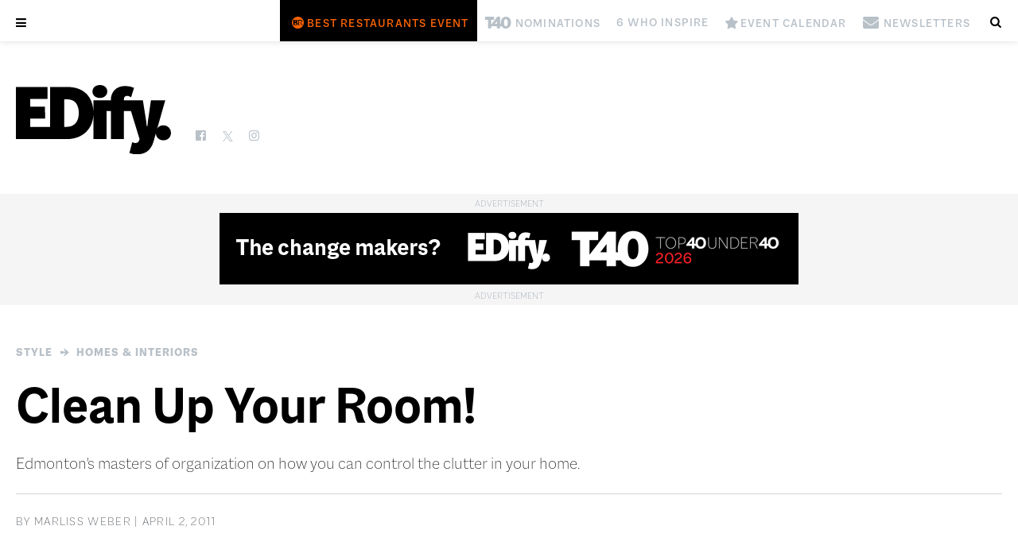

--- FILE ---
content_type: text/html; charset=UTF-8
request_url: https://edifyedmonton.com/style/homes-interiors/clean-up-your-room/
body_size: 19210
content:

<!DOCTYPE html>
<!--[if lt IE 7 ]> <html class="ie ie6 no-js" lang="en-US"> <![endif]-->
<!--[if IE 7 ]>    <html class="ie ie7 no-js" lang="en-US"> <![endif]-->
<!--[if IE 8 ]>    <html class="ie ie8 no-js" lang="en-US"> <![endif]-->
<!--[if IE 9 ]>    <html class="ie ie9 no-js" lang="en-US"> <![endif]-->
<!--[if gt IE 9]><!--><html class="no-js" lang="en-US"><!--<![endif]-->
<!-- the "no-js" class is for Modernizr. -->

<head id="www-odvod-com" data-template-set="custom-wordpress-template" profile="http://gmpg.org/xfn/11">
  
      
  <!-- Global site tag (gtag.js) - Google Analytics -->
  <script async src="https://www.googletagmanager.com/gtag/js?id=G-YVWTSJSR1X"></script>
  <script>
    window.dataLayer = window.dataLayer || [];
    function gtag(){dataLayer.push(arguments);}
    gtag('js', new Date());

    gtag('config', 'G-YVWTSJSR1X');
  </script>
  
  <!-- Google Tag Manager -->
  <script>(function(w,d,s,l,i){w[l]=w[l]||[];w[l].push({'gtm.start':
  new Date().getTime(),event:'gtm.js'});var f=d.getElementsByTagName(s)[0],
  j=d.createElement(s),dl=l!='dataLayer'?'&l='+l:'';j.async=true;j.src=
  'https://www.googletagmanager.com/gtm.js?id='+i+dl;f.parentNode.insertBefore(j,f);
  })(window,document,'script','dataLayer','GTM-NL93LT4');</script>
  <!-- End Google Tag Manager -->
  <!-- Global site tag (gtag.js) - Google Analytics -->
  <script async src="https://www.googletagmanager.com/gtag/js?id=UA-170344315-2"></script>
  
  <script>
		    (function(i,s,o,g,r,a,m){i['GoogleAnalyticsObject']=r;i[r]=i[r]||function(){
    (i[r].q=i[r].q||[]).push(arguments)},i[r].l=1*new Date();a=s.createElement(o),
    m=s.getElementsByTagName(o)[0];a.async=1;a.src=g;m.parentNode.insertBefore(a,m)
    })(window,document,'script','//www.google-analytics.com/analytics.js','ga');

    ga('set', 'userId', 'user-3996320662');
    ga('create', 'UA-170344315-2', 'edifyedmonton.com');
		  </script>
  <script async src="https://pagead2.googlesyndication.com/pagead/js/adsbygoogle.js?client=ca-pub-9668878411773960" crossorigin="anonymous"></script>
    

	<meta charset="UTF-8">
	
	<!-- Always force latest IE rendering engine (even in intranet) & Chrome Frame -->
	<meta http-equiv="X-UA-Compatible" content="IE=edge,chrome=1">
  
    
  
<title>Clean Up Your Room! | Edify.</title>
<meta name="title" content="Clean Up Your Room! | Edify.">
<meta name="author" content="Odvod Media">
<meta name="Copyright" content="Copyright Edify. 2026. All Rights Reserved.">

<meta name="description" content="Edmonton’s masters of organization on how you can control the clutter in your home.
" />
<meta name="robots" content="index, follow" />
<meta name="googlebot" content="index, follow, max-snippet:-1, max-image-preview:large, max-video-preview:-1" />
<meta name="bingbot" content="index, follow, max-snippet:-1, max-image-preview:large, max-video-preview:-1" />
<link rel="canonical" href="https://edifyedmonton.com/style/homes-interiors/clean-up-your-room/" />
<meta property="og:locale" content="en_US" />
<meta property="og:type" content="article" />
<meta property="og:title" content="Clean Up Your Room! | Edify." />
<meta property="og:description" content="Edmonton’s masters of organization on how you can control the clutter in your home.
" />
<meta property="og:url" content="https://edifyedmonton.com/style/homes-interiors/clean-up-your-room/" />
<meta property="og:site_name" content="Edify." />
<meta property="article:published_time" content="2011-04-02T14:18:47+00:00" />
<meta property="article:modified_time" content="2020-11-26T15:59:29+00:00" />
  <meta property="og:image" content="https://edifyedmonton.com/wp-content/uploads/web-april11-cleanyourroom-2.jpg" />
  <meta property="og:image:width" content="600" />
  <meta property="og:image:height" content="775" />
<meta property="twitter:card" content="summary_large_image">
<meta property="twitter:url" content="https://edifyedmonton.com/style/homes-interiors/clean-up-your-room/">
<meta property="twitter:title" content="Clean Up Your Room! | Edify.">
<meta property="twitter:description" content="Edmonton’s masters of organization on how you can control the clutter in your home.
">
<meta property="twitter:image" content="https://edifyedmonton.com/wp-content/uploads/web-april11-cleanyourroom-2-600x675.jpg">
<script type="application/ld+json">{"@context":"https://schema.org","@graph":[{"@type":"WebSite","@id":"https://edifyedmonton.com/#website","url":"https://edifyedmonton.com/","name":"Edify.","description":"","potentialAction":[{"@type":"SearchAction","target":"https://edifyedmonton.com/?s={search_term_string}","query-input":"required name=search_term_string"}],"inLanguage":"en-CA"},{"@type":"ImageObject","@id":"https://edifyedmonton.com/style/homes-interiors/clean-up-your-room/#primaryimage","inLanguage":"en-CA","url":"https://edifyedmonton.com/wp-content/uploads/web-april11-cleanyourroom-2-600x675.jpg","width":600,"height":675},{"@type":"WebPage","@id":"https://edifyedmonton.com/style/homes-interiors/clean-up-your-room/#webpage","url":"https://edifyedmonton.com/style/homes-interiors/clean-up-your-room/","name":"Clean Up Your Room! | Edify.","isPartOf":{"@id":"https://edifyedmonton.com/#website"},"primaryImageOfPage":{"@id":"https://edifyedmonton.com/style/homes-interiors/clean-up-your-room/#primaryimage"},"datePublished":"2011-04-02T14:18:47+00:00","dateModified":"2020-11-26T15:59:29+00:00","author":{"@id":"https://edifyedmonton.com/#/schema/person/9b0ba3e329d11e57a05616705cfdf479"},"description":"Edmonton’s masters of organization on how you can control the clutter in your home.
","breadcrumb":{"@id":"https://edifyedmonton.com/style/homes-interiors/clean-up-your-room/#breadcrumb"},"inLanguage":"en-CA","potentialAction":[{"@type":"ReadAction","target":["https://edifyedmonton.com/style/homes-interiors/clean-up-your-room/"]}]},{"@type":"BreadcrumbList","@id":"https://edifyedmonton.com/style/homes-interiors/clean-up-your-room/#breadcrumb","itemListElement":[{"@type":"ListItem","position":1,"item":{"@type":"WebPage","@id":"https://edifyedmonton.com/","url":"https://edifyedmonton.com/","name":"Home"}},{"@type":"ListItem","position":2,"item":{"@type":"WebPage","@id":"https://edifyedmonton.com/style/homes-interiors/clean-up-your-room/","url":"https://edifyedmonton.com/style/homes-interiors/clean-up-your-room/","name":"Clean Up Your Room! | Edify."}}]},{"@type":["Person"],"@id":"https://edifyedmonton.com/#/schema/person/9b0ba3e329d11e57a05616705cfdf479","name":"Marliss Weber","image":{"@type":"ImageObject","@id":"https://edifyedmonton.com/#personlogo","inLanguage":"en-CA","url":"https://edifyedmonton.com/wp-content/uploads/EDify.jpg","caption":"Marliss Weber"}}]}</script>

<meta name="viewport" content="width=device-width, initial-scale=1, minimum-scale=1, maximum-scale=1, user-scalable=0" />
<meta name="viewport" content="user-scalable=no, width=device-width" />
<meta name="apple-mobile-web-app-capable" content="yes" />
<meta name="apple-mobile-web-app-status-bar-style" content="black-translucent" />
<link rel="icon" href="https://edifyedmonton.com/wp-content/themes/magazine/images/social/favicon-32.png" sizes="32x32">
<link rel="icon" href="https://edifyedmonton.com/wp-content/themes/magazine/images/social/favicon-64.png" sizes="64x64">
<link rel="icon" href="https://edifyedmonton.com/wp-content/themes/magazine/images/social/favicon-128.png" sizes="128x128">
<link rel="icon" href="https://edifyedmonton.com/wp-content/themes/magazine/images/social/favicon-192.png" sizes="192x192">
<link rel="shortcut icon" href="https://edifyedmonton.com/wp-content/themes/magazine/images/social/favicon-196.png" sizes="196x196">
<link rel="apple-touch-icon" href="https://edifyedmonton.com/wp-content/themes/magazine/images/social/favicon-152.png" sizes="152x152">
<link rel="apple-touch-icon" href="https://edifyedmonton.com/wp-content/themes/magazine/images/social/favicon-167.png" sizes="167x167">
<link rel="apple-touch-icon" href="https://edifyedmonton.com/wp-content/themes/magazine/images/social/favicon-180.png" sizes="180x180">
<meta name="msapplication-TileColor" content="#111217">
<meta name="msapplication-TileImage" content="https://edifyedmonton.com/wp-content/themes/magazine/images/social/favicon-144.png">
<meta name="theme-color" content="#111217">



    <!--[if lt IE 9]>
			<script src="http://html5shim.googlecode.com/svn/trunk/html5.js"></script>
	<![endif]-->

	<link rel="stylesheet" href="https://use.typekit.net/kth3qsi.css">
  <link rel="stylesheet" href="https://edifyedmonton.com/wp-content/themes/magazine/css/fonts/macklindisplay.css">
	<link rel="stylesheet" href="https://edifyedmonton.com/wp-content/themes/magazine/style.css?r=5145881">
    <link rel="stylesheet" href="https://edifyedmonton.com/wp-content/themes/magazine/js/slick/slick.css">
  	<link rel="stylesheet" href="https://edifyedmonton.com/wp-content/themes/magazine/css/fontello/fontello.css?r=6">
  <link rel="stylesheet" href="https://edifyedmonton.com/wp-content/themes/magazine/css/fontello_extra/fontello.css?r=1">
	<link rel="stylesheet" href="https://edifyedmonton.com/wp-content/themes/magazine/css/fontello_icons/fontello.css?r=8">
  <link rel="stylesheet" href="https://edifyedmonton.com/wp-content/themes/magazine/css/fontello_icons_2/fontello.css?r=12">
  <link rel="stylesheet" href="https://edifyedmonton.com/wp-content/themes/magazine/css/fontello_icons_3/fontello.css?r=15">
  <link rel="stylesheet" href="https://edifyedmonton.com/wp-content/themes/magazine/css/fontello/animation.css?r=6">
	
	<link rel="pingback" href="https://edifyedmonton.com/xmlrpc.php" />

	  
  <script language="javascript">
		var site = "https://edifyedmonton.com/";
		var path = "https://edifyedmonton.com/wp-content/themes/magazine/";
    var href = "";
    		var id = "1668";
		var page = "clean-up-your-room";
    		var home_id = "8";
    var tablet = false;
		var mobile = false;
	</script>
  
  
	<meta name='robots' content='max-image-preview:large' />
	<style>img:is([sizes="auto" i], [sizes^="auto," i]) { contain-intrinsic-size: 3000px 1500px }</style>
	<link rel='dns-prefetch' href='//ajax.googleapis.com' />
<script>
window._wpemojiSettings = {"baseUrl":"https:\/\/s.w.org\/images\/core\/emoji\/16.0.1\/72x72\/","ext":".png","svgUrl":"https:\/\/s.w.org\/images\/core\/emoji\/16.0.1\/svg\/","svgExt":".svg","source":{"concatemoji":"https:\/\/edifyedmonton.com\/wp-includes\/js\/wp-emoji-release.min.js?ver=6.8.3"}};
/*! This file is auto-generated */
!function(s,n){var o,i,e;function c(e){try{var t={supportTests:e,timestamp:(new Date).valueOf()};sessionStorage.setItem(o,JSON.stringify(t))}catch(e){}}function p(e,t,n){e.clearRect(0,0,e.canvas.width,e.canvas.height),e.fillText(t,0,0);var t=new Uint32Array(e.getImageData(0,0,e.canvas.width,e.canvas.height).data),a=(e.clearRect(0,0,e.canvas.width,e.canvas.height),e.fillText(n,0,0),new Uint32Array(e.getImageData(0,0,e.canvas.width,e.canvas.height).data));return t.every(function(e,t){return e===a[t]})}function u(e,t){e.clearRect(0,0,e.canvas.width,e.canvas.height),e.fillText(t,0,0);for(var n=e.getImageData(16,16,1,1),a=0;a<n.data.length;a++)if(0!==n.data[a])return!1;return!0}function f(e,t,n,a){switch(t){case"flag":return n(e,"\ud83c\udff3\ufe0f\u200d\u26a7\ufe0f","\ud83c\udff3\ufe0f\u200b\u26a7\ufe0f")?!1:!n(e,"\ud83c\udde8\ud83c\uddf6","\ud83c\udde8\u200b\ud83c\uddf6")&&!n(e,"\ud83c\udff4\udb40\udc67\udb40\udc62\udb40\udc65\udb40\udc6e\udb40\udc67\udb40\udc7f","\ud83c\udff4\u200b\udb40\udc67\u200b\udb40\udc62\u200b\udb40\udc65\u200b\udb40\udc6e\u200b\udb40\udc67\u200b\udb40\udc7f");case"emoji":return!a(e,"\ud83e\udedf")}return!1}function g(e,t,n,a){var r="undefined"!=typeof WorkerGlobalScope&&self instanceof WorkerGlobalScope?new OffscreenCanvas(300,150):s.createElement("canvas"),o=r.getContext("2d",{willReadFrequently:!0}),i=(o.textBaseline="top",o.font="600 32px Arial",{});return e.forEach(function(e){i[e]=t(o,e,n,a)}),i}function t(e){var t=s.createElement("script");t.src=e,t.defer=!0,s.head.appendChild(t)}"undefined"!=typeof Promise&&(o="wpEmojiSettingsSupports",i=["flag","emoji"],n.supports={everything:!0,everythingExceptFlag:!0},e=new Promise(function(e){s.addEventListener("DOMContentLoaded",e,{once:!0})}),new Promise(function(t){var n=function(){try{var e=JSON.parse(sessionStorage.getItem(o));if("object"==typeof e&&"number"==typeof e.timestamp&&(new Date).valueOf()<e.timestamp+604800&&"object"==typeof e.supportTests)return e.supportTests}catch(e){}return null}();if(!n){if("undefined"!=typeof Worker&&"undefined"!=typeof OffscreenCanvas&&"undefined"!=typeof URL&&URL.createObjectURL&&"undefined"!=typeof Blob)try{var e="postMessage("+g.toString()+"("+[JSON.stringify(i),f.toString(),p.toString(),u.toString()].join(",")+"));",a=new Blob([e],{type:"text/javascript"}),r=new Worker(URL.createObjectURL(a),{name:"wpTestEmojiSupports"});return void(r.onmessage=function(e){c(n=e.data),r.terminate(),t(n)})}catch(e){}c(n=g(i,f,p,u))}t(n)}).then(function(e){for(var t in e)n.supports[t]=e[t],n.supports.everything=n.supports.everything&&n.supports[t],"flag"!==t&&(n.supports.everythingExceptFlag=n.supports.everythingExceptFlag&&n.supports[t]);n.supports.everythingExceptFlag=n.supports.everythingExceptFlag&&!n.supports.flag,n.DOMReady=!1,n.readyCallback=function(){n.DOMReady=!0}}).then(function(){return e}).then(function(){var e;n.supports.everything||(n.readyCallback(),(e=n.source||{}).concatemoji?t(e.concatemoji):e.wpemoji&&e.twemoji&&(t(e.twemoji),t(e.wpemoji)))}))}((window,document),window._wpemojiSettings);
</script>
<style type="text/css">.pt_splitter {
	display: block;
}</style><style id='wp-emoji-styles-inline-css'>

	img.wp-smiley, img.emoji {
		display: inline !important;
		border: none !important;
		box-shadow: none !important;
		height: 1em !important;
		width: 1em !important;
		margin: 0 0.07em !important;
		vertical-align: -0.1em !important;
		background: none !important;
		padding: 0 !important;
	}
</style>
<style id='wp-block-library-inline-css'>
:root{--wp-admin-theme-color:#007cba;--wp-admin-theme-color--rgb:0,124,186;--wp-admin-theme-color-darker-10:#006ba1;--wp-admin-theme-color-darker-10--rgb:0,107,161;--wp-admin-theme-color-darker-20:#005a87;--wp-admin-theme-color-darker-20--rgb:0,90,135;--wp-admin-border-width-focus:2px;--wp-block-synced-color:#7a00df;--wp-block-synced-color--rgb:122,0,223;--wp-bound-block-color:var(--wp-block-synced-color)}@media (min-resolution:192dpi){:root{--wp-admin-border-width-focus:1.5px}}.wp-element-button{cursor:pointer}:root{--wp--preset--font-size--normal:16px;--wp--preset--font-size--huge:42px}:root .has-very-light-gray-background-color{background-color:#eee}:root .has-very-dark-gray-background-color{background-color:#313131}:root .has-very-light-gray-color{color:#eee}:root .has-very-dark-gray-color{color:#313131}:root .has-vivid-green-cyan-to-vivid-cyan-blue-gradient-background{background:linear-gradient(135deg,#00d084,#0693e3)}:root .has-purple-crush-gradient-background{background:linear-gradient(135deg,#34e2e4,#4721fb 50%,#ab1dfe)}:root .has-hazy-dawn-gradient-background{background:linear-gradient(135deg,#faaca8,#dad0ec)}:root .has-subdued-olive-gradient-background{background:linear-gradient(135deg,#fafae1,#67a671)}:root .has-atomic-cream-gradient-background{background:linear-gradient(135deg,#fdd79a,#004a59)}:root .has-nightshade-gradient-background{background:linear-gradient(135deg,#330968,#31cdcf)}:root .has-midnight-gradient-background{background:linear-gradient(135deg,#020381,#2874fc)}.has-regular-font-size{font-size:1em}.has-larger-font-size{font-size:2.625em}.has-normal-font-size{font-size:var(--wp--preset--font-size--normal)}.has-huge-font-size{font-size:var(--wp--preset--font-size--huge)}.has-text-align-center{text-align:center}.has-text-align-left{text-align:left}.has-text-align-right{text-align:right}#end-resizable-editor-section{display:none}.aligncenter{clear:both}.items-justified-left{justify-content:flex-start}.items-justified-center{justify-content:center}.items-justified-right{justify-content:flex-end}.items-justified-space-between{justify-content:space-between}.screen-reader-text{border:0;clip-path:inset(50%);height:1px;margin:-1px;overflow:hidden;padding:0;position:absolute;width:1px;word-wrap:normal!important}.screen-reader-text:focus{background-color:#ddd;clip-path:none;color:#444;display:block;font-size:1em;height:auto;left:5px;line-height:normal;padding:15px 23px 14px;text-decoration:none;top:5px;width:auto;z-index:100000}html :where(.has-border-color){border-style:solid}html :where([style*=border-top-color]){border-top-style:solid}html :where([style*=border-right-color]){border-right-style:solid}html :where([style*=border-bottom-color]){border-bottom-style:solid}html :where([style*=border-left-color]){border-left-style:solid}html :where([style*=border-width]){border-style:solid}html :where([style*=border-top-width]){border-top-style:solid}html :where([style*=border-right-width]){border-right-style:solid}html :where([style*=border-bottom-width]){border-bottom-style:solid}html :where([style*=border-left-width]){border-left-style:solid}html :where(img[class*=wp-image-]){height:auto;max-width:100%}:where(figure){margin:0 0 1em}html :where(.is-position-sticky){--wp-admin--admin-bar--position-offset:var(--wp-admin--admin-bar--height,0px)}@media screen and (max-width:600px){html :where(.is-position-sticky){--wp-admin--admin-bar--position-offset:0px}}
</style>
<style id='classic-theme-styles-inline-css'>
/*! This file is auto-generated */
.wp-block-button__link{color:#fff;background-color:#32373c;border-radius:9999px;box-shadow:none;text-decoration:none;padding:calc(.667em + 2px) calc(1.333em + 2px);font-size:1.125em}.wp-block-file__button{background:#32373c;color:#fff;text-decoration:none}
</style>
<style id='global-styles-inline-css'>
:root{--wp--preset--aspect-ratio--square: 1;--wp--preset--aspect-ratio--4-3: 4/3;--wp--preset--aspect-ratio--3-4: 3/4;--wp--preset--aspect-ratio--3-2: 3/2;--wp--preset--aspect-ratio--2-3: 2/3;--wp--preset--aspect-ratio--16-9: 16/9;--wp--preset--aspect-ratio--9-16: 9/16;--wp--preset--color--black: #000000;--wp--preset--color--cyan-bluish-gray: #abb8c3;--wp--preset--color--white: #ffffff;--wp--preset--color--pale-pink: #f78da7;--wp--preset--color--vivid-red: #cf2e2e;--wp--preset--color--luminous-vivid-orange: #ff6900;--wp--preset--color--luminous-vivid-amber: #fcb900;--wp--preset--color--light-green-cyan: #7bdcb5;--wp--preset--color--vivid-green-cyan: #00d084;--wp--preset--color--pale-cyan-blue: #8ed1fc;--wp--preset--color--vivid-cyan-blue: #0693e3;--wp--preset--color--vivid-purple: #9b51e0;--wp--preset--gradient--vivid-cyan-blue-to-vivid-purple: linear-gradient(135deg,rgba(6,147,227,1) 0%,rgb(155,81,224) 100%);--wp--preset--gradient--light-green-cyan-to-vivid-green-cyan: linear-gradient(135deg,rgb(122,220,180) 0%,rgb(0,208,130) 100%);--wp--preset--gradient--luminous-vivid-amber-to-luminous-vivid-orange: linear-gradient(135deg,rgba(252,185,0,1) 0%,rgba(255,105,0,1) 100%);--wp--preset--gradient--luminous-vivid-orange-to-vivid-red: linear-gradient(135deg,rgba(255,105,0,1) 0%,rgb(207,46,46) 100%);--wp--preset--gradient--very-light-gray-to-cyan-bluish-gray: linear-gradient(135deg,rgb(238,238,238) 0%,rgb(169,184,195) 100%);--wp--preset--gradient--cool-to-warm-spectrum: linear-gradient(135deg,rgb(74,234,220) 0%,rgb(151,120,209) 20%,rgb(207,42,186) 40%,rgb(238,44,130) 60%,rgb(251,105,98) 80%,rgb(254,248,76) 100%);--wp--preset--gradient--blush-light-purple: linear-gradient(135deg,rgb(255,206,236) 0%,rgb(152,150,240) 100%);--wp--preset--gradient--blush-bordeaux: linear-gradient(135deg,rgb(254,205,165) 0%,rgb(254,45,45) 50%,rgb(107,0,62) 100%);--wp--preset--gradient--luminous-dusk: linear-gradient(135deg,rgb(255,203,112) 0%,rgb(199,81,192) 50%,rgb(65,88,208) 100%);--wp--preset--gradient--pale-ocean: linear-gradient(135deg,rgb(255,245,203) 0%,rgb(182,227,212) 50%,rgb(51,167,181) 100%);--wp--preset--gradient--electric-grass: linear-gradient(135deg,rgb(202,248,128) 0%,rgb(113,206,126) 100%);--wp--preset--gradient--midnight: linear-gradient(135deg,rgb(2,3,129) 0%,rgb(40,116,252) 100%);--wp--preset--font-size--small: 13px;--wp--preset--font-size--medium: 20px;--wp--preset--font-size--large: 36px;--wp--preset--font-size--x-large: 42px;--wp--preset--spacing--20: 0.44rem;--wp--preset--spacing--30: 0.67rem;--wp--preset--spacing--40: 1rem;--wp--preset--spacing--50: 1.5rem;--wp--preset--spacing--60: 2.25rem;--wp--preset--spacing--70: 3.38rem;--wp--preset--spacing--80: 5.06rem;--wp--preset--shadow--natural: 6px 6px 9px rgba(0, 0, 0, 0.2);--wp--preset--shadow--deep: 12px 12px 50px rgba(0, 0, 0, 0.4);--wp--preset--shadow--sharp: 6px 6px 0px rgba(0, 0, 0, 0.2);--wp--preset--shadow--outlined: 6px 6px 0px -3px rgba(255, 255, 255, 1), 6px 6px rgba(0, 0, 0, 1);--wp--preset--shadow--crisp: 6px 6px 0px rgba(0, 0, 0, 1);}:where(.is-layout-flex){gap: 0.5em;}:where(.is-layout-grid){gap: 0.5em;}body .is-layout-flex{display: flex;}.is-layout-flex{flex-wrap: wrap;align-items: center;}.is-layout-flex > :is(*, div){margin: 0;}body .is-layout-grid{display: grid;}.is-layout-grid > :is(*, div){margin: 0;}:where(.wp-block-columns.is-layout-flex){gap: 2em;}:where(.wp-block-columns.is-layout-grid){gap: 2em;}:where(.wp-block-post-template.is-layout-flex){gap: 1.25em;}:where(.wp-block-post-template.is-layout-grid){gap: 1.25em;}.has-black-color{color: var(--wp--preset--color--black) !important;}.has-cyan-bluish-gray-color{color: var(--wp--preset--color--cyan-bluish-gray) !important;}.has-white-color{color: var(--wp--preset--color--white) !important;}.has-pale-pink-color{color: var(--wp--preset--color--pale-pink) !important;}.has-vivid-red-color{color: var(--wp--preset--color--vivid-red) !important;}.has-luminous-vivid-orange-color{color: var(--wp--preset--color--luminous-vivid-orange) !important;}.has-luminous-vivid-amber-color{color: var(--wp--preset--color--luminous-vivid-amber) !important;}.has-light-green-cyan-color{color: var(--wp--preset--color--light-green-cyan) !important;}.has-vivid-green-cyan-color{color: var(--wp--preset--color--vivid-green-cyan) !important;}.has-pale-cyan-blue-color{color: var(--wp--preset--color--pale-cyan-blue) !important;}.has-vivid-cyan-blue-color{color: var(--wp--preset--color--vivid-cyan-blue) !important;}.has-vivid-purple-color{color: var(--wp--preset--color--vivid-purple) !important;}.has-black-background-color{background-color: var(--wp--preset--color--black) !important;}.has-cyan-bluish-gray-background-color{background-color: var(--wp--preset--color--cyan-bluish-gray) !important;}.has-white-background-color{background-color: var(--wp--preset--color--white) !important;}.has-pale-pink-background-color{background-color: var(--wp--preset--color--pale-pink) !important;}.has-vivid-red-background-color{background-color: var(--wp--preset--color--vivid-red) !important;}.has-luminous-vivid-orange-background-color{background-color: var(--wp--preset--color--luminous-vivid-orange) !important;}.has-luminous-vivid-amber-background-color{background-color: var(--wp--preset--color--luminous-vivid-amber) !important;}.has-light-green-cyan-background-color{background-color: var(--wp--preset--color--light-green-cyan) !important;}.has-vivid-green-cyan-background-color{background-color: var(--wp--preset--color--vivid-green-cyan) !important;}.has-pale-cyan-blue-background-color{background-color: var(--wp--preset--color--pale-cyan-blue) !important;}.has-vivid-cyan-blue-background-color{background-color: var(--wp--preset--color--vivid-cyan-blue) !important;}.has-vivid-purple-background-color{background-color: var(--wp--preset--color--vivid-purple) !important;}.has-black-border-color{border-color: var(--wp--preset--color--black) !important;}.has-cyan-bluish-gray-border-color{border-color: var(--wp--preset--color--cyan-bluish-gray) !important;}.has-white-border-color{border-color: var(--wp--preset--color--white) !important;}.has-pale-pink-border-color{border-color: var(--wp--preset--color--pale-pink) !important;}.has-vivid-red-border-color{border-color: var(--wp--preset--color--vivid-red) !important;}.has-luminous-vivid-orange-border-color{border-color: var(--wp--preset--color--luminous-vivid-orange) !important;}.has-luminous-vivid-amber-border-color{border-color: var(--wp--preset--color--luminous-vivid-amber) !important;}.has-light-green-cyan-border-color{border-color: var(--wp--preset--color--light-green-cyan) !important;}.has-vivid-green-cyan-border-color{border-color: var(--wp--preset--color--vivid-green-cyan) !important;}.has-pale-cyan-blue-border-color{border-color: var(--wp--preset--color--pale-cyan-blue) !important;}.has-vivid-cyan-blue-border-color{border-color: var(--wp--preset--color--vivid-cyan-blue) !important;}.has-vivid-purple-border-color{border-color: var(--wp--preset--color--vivid-purple) !important;}.has-vivid-cyan-blue-to-vivid-purple-gradient-background{background: var(--wp--preset--gradient--vivid-cyan-blue-to-vivid-purple) !important;}.has-light-green-cyan-to-vivid-green-cyan-gradient-background{background: var(--wp--preset--gradient--light-green-cyan-to-vivid-green-cyan) !important;}.has-luminous-vivid-amber-to-luminous-vivid-orange-gradient-background{background: var(--wp--preset--gradient--luminous-vivid-amber-to-luminous-vivid-orange) !important;}.has-luminous-vivid-orange-to-vivid-red-gradient-background{background: var(--wp--preset--gradient--luminous-vivid-orange-to-vivid-red) !important;}.has-very-light-gray-to-cyan-bluish-gray-gradient-background{background: var(--wp--preset--gradient--very-light-gray-to-cyan-bluish-gray) !important;}.has-cool-to-warm-spectrum-gradient-background{background: var(--wp--preset--gradient--cool-to-warm-spectrum) !important;}.has-blush-light-purple-gradient-background{background: var(--wp--preset--gradient--blush-light-purple) !important;}.has-blush-bordeaux-gradient-background{background: var(--wp--preset--gradient--blush-bordeaux) !important;}.has-luminous-dusk-gradient-background{background: var(--wp--preset--gradient--luminous-dusk) !important;}.has-pale-ocean-gradient-background{background: var(--wp--preset--gradient--pale-ocean) !important;}.has-electric-grass-gradient-background{background: var(--wp--preset--gradient--electric-grass) !important;}.has-midnight-gradient-background{background: var(--wp--preset--gradient--midnight) !important;}.has-small-font-size{font-size: var(--wp--preset--font-size--small) !important;}.has-medium-font-size{font-size: var(--wp--preset--font-size--medium) !important;}.has-large-font-size{font-size: var(--wp--preset--font-size--large) !important;}.has-x-large-font-size{font-size: var(--wp--preset--font-size--x-large) !important;}
</style>
<script src="//ajax.googleapis.com/ajax/libs/jquery/1.8.3/jquery.min.js?ver=6.8.3" id="jquery-js"></script>
<script src="https://edifyedmonton.com/wp-content/themes/magazine/js/slick/slick.min.js?ver=6.8.3" id="slick-js"></script>
<script src="https://edifyedmonton.com/wp-content/themes/magazine/js/script.js?r=6051142&amp;ver=6.8.3" id="js_site-js"></script>
<link rel="https://api.w.org/" href="https://edifyedmonton.com/wp-json/" /><link rel="alternate" title="JSON" type="application/json" href="https://edifyedmonton.com/wp-json/wp/v2/posts/1668" /><link rel="canonical" href="https://edifyedmonton.com/style/homes-interiors/clean-up-your-room/" />
<link rel='shortlink' href='https://edifyedmonton.com/?p=1668' />
<link rel="alternate" title="oEmbed (JSON)" type="application/json+oembed" href="https://edifyedmonton.com/wp-json/oembed/1.0/embed?url=https%3A%2F%2Fedifyedmonton.com%2Fstyle%2Fhomes-interiors%2Fclean-up-your-room%2F" />
<link rel="alternate" title="oEmbed (XML)" type="text/xml+oembed" href="https://edifyedmonton.com/wp-json/oembed/1.0/embed?url=https%3A%2F%2Fedifyedmonton.com%2Fstyle%2Fhomes-interiors%2Fclean-up-your-room%2F&#038;format=xml" />
<link rel="Shortcut Icon" type="image/x-icon" href="https://edifyedmonton.com/wp-content/themes/magazine/images/social/icon.png" /><style>.recentcomments a{display:inline !important;padding:0 !important;margin:0 !important;}</style></head>

<body class="wp-singular post-template-default single single-post postid-1668 single-format-standard wp-embed-responsive wp-theme-magazine  cat-23-id cat-27-id" data-id="1668">
  <!-- Google Tag Manager (noscript) -->
  <noscript><iframe src="https://www.googletagmanager.com/ns.html?id=GTM-NL93LT4"
  height="0" width="0" style="display:none;visibility:hidden"></iframe></noscript>
  <!-- End Google Tag Manager (noscript) -->
	<div class="loading-wrapper"><div class="loading"></div></div>
	<a name="top"></a>

		
	  
    <div class="flyout-mobile">
      <div class="menu-flyout hide">
        <div class="rows rows-popup content content-main text-left clearfix">
          <div class="row row-0 content-width clearfix">
            <a href="#" class="icon-cancel size20"></a>
          </div>

          <div class="row row-1 content-width clearfix">
            <div class="cols grid content-mag">
              <div class="col col-1 magazine">
                <div class="wrap content-side-image current-issue">
                  <a href="https://edifyedmonton.com/magazine/edify/january-february-2026/"><img src="https://edifyedmonton.com/wp-content/uploads/EDIFY-Jan_Feb_2026-cover.jpg" alt="January/February 2026" title="January/February 2026"></a>
                </div>
              </div>
            </div>
          </div>

          <div class="row row-2 content-width clearfix">
            <div class="cols grid content-buttons">
              <div class="col col-1">
                <a href="https://edifyedmonton.com/where-to-find/" class="btn">Where to Find</a>
              </div>
              <div class="col col-2">
                <a href="https://edifyedmonton.com/subscribe/" class="btn alt">Subscribe</a>
              </div>
              <div class="col col-3">
                <a href="https://edifyedmonton.com/advertise/" class="btn">Advertise</a>
              </div>
            </div>
          </div>

          <div class="row row-3 content-width clearfix">
            <div class="cols clearfix">
              <div class="col col-1 content-box highlight text-center clearfix">
                <ul>
                <li><a href="https://tickets.edifyedmonton.com/best-restaurants-2026/" style="color:#f86202"><span class="sicon icon3-bestrestaurants"style="width: 24.615384615385px;"></span><span> Best Restaurants Event</span></a></li></li><li><a href="https://edifyedmonton.com/top-40-under-40-nominations/"><span class="sicon icon2-t40"style="width: 41.846153846154px;"></span><span> Nominations</span></a></li></li><li><a href="https://edifyedmonton.com/form/6-who-inspire-2026/"><i class="icon-img" style="background-image: url(); width: 0px;"></i><span> 6 Who Inspire</span></a></li></li><li><a href="https://edifyedmonton.com/events/"><span class="sicon icon2-star"style="width: 18.461538461538px;"></span><span> Event Calendar</span></a></li></li><li><a href="https://edifyedmonton.com/newsletters/"><span class="sicon icon2-mail-alt"style="width: 27.076923076923px;"></span><span> Newsletters</span></a></li>                </ul>
              </div>
            </div>
          </div>

          <div class="row row-4 content-width clearfix">
            <div class="cols clearfix">
              <div class="col col-2 topics">
                <h3>Topics</h3>
                <div class="main-menu clearfix">
                  <ul id="menu-main-menu-left" class="menu"><li id="menu-item-1494" class="menu-item menu-item-type-taxonomy menu-item-object-category menu-item-1494"><a href="https://edifyedmonton.com/urban/">Urban</a></li>
<li id="menu-item-309" class="menu-item menu-item-type-taxonomy menu-item-object-category menu-item-309"><a href="https://edifyedmonton.com/food/">Food</a></li>
<li id="menu-item-1495" class="menu-item menu-item-type-taxonomy menu-item-object-category menu-item-1495"><a href="https://edifyedmonton.com/active/">Active</a></li>
</ul>                  <ul id="menu-main-menu-right" class="menu"><li id="menu-item-1497" class="menu-item menu-item-type-taxonomy menu-item-object-category menu-item-1497"><a href="https://edifyedmonton.com/culture/">Culture</a></li>
<li id="menu-item-1498" class="menu-item menu-item-type-taxonomy menu-item-object-category current-post-ancestor current-menu-parent current-post-parent menu-item-1498"><a href="https://edifyedmonton.com/style/">Style</a></li>
<li id="menu-item-313" class="menu-item menu-item-type-taxonomy menu-item-object-category menu-item-313"><a href="https://edifyedmonton.com/people/">People</a></li>
</ul>                </div>
              </div>
              <div class="col col-2 edify">
                <h3>Edify</h3>
                <div class="main-menu clearfix">
                  <ul id="menu-list-menu" class="menu"><li id="menu-item-38319" class="menu-item menu-item-type-post_type menu-item-object-page menu-item-38319"><a href="https://edifyedmonton.com/digital-issues/">Digital Issues</a></li>
<li id="menu-item-61020" class="menu-item menu-item-type-post_type menu-item-object-page menu-item-61020"><a href="https://edifyedmonton.com/edify-unfiltered-podcast/">EDify Unfiltered Podcast</a></li>
<li id="menu-item-38318" class="menu-item menu-item-type-post_type menu-item-object-page menu-item-38318"><a href="https://edifyedmonton.com/about/">About</a></li>
<li id="menu-item-38321" class="menu-item menu-item-type-post_type menu-item-object-page menu-item-38321"><a href="https://edifyedmonton.com/writer-guidelines/">Writer Guidelines</a></li>
<li id="menu-item-73074" class="menu-item menu-item-type-post_type menu-item-object-page menu-item-73074"><a href="https://edifyedmonton.com/readers-trust/">Readers Trust</a></li>
</ul>                </div>
              </div>
            </div>
          </div>

          <div class="row row-5 content-width clearfix">
            <div class="cols content-social">
              <div class="col col-1 social">
                <div class="social-media clearfix"><ul><li><a href="https://www.facebook.com/EdifyEdmonton" class="icon4-facebook" target="_blank"></a></li><li><a href="https://twitter.com/EdifyEdmonton" class="icon4-x" target="_blank"></a></li><li><a href="https://www.instagram.com/edify_edmonton" class="icon-instagram" target="_blank"></a></li></ul></div>              </div>
            </div>
          </div>

        </div>
      </div>
    </div>


    <div class="flyout-page">
      <div class="menu-content-wrapper hide">
        <a href="#" class="icon-cancel size20"></a>
        <div class="menu-content-popup clearfix">

          <div class="rows rows-popup content content-main text-left clearfix">
            <div class="row row-1 content-width clearfix">
              <div class="cols clearfix">
                <div class="col col-1 content-box highlight text-center clearfix">
                  <ul>
                  <li><a href="https://tickets.edifyedmonton.com/best-restaurants-2026/"><i class="icon-img" style="background-image: url(https://edifyedmonton.com/wp-content/uploads/OP-BestRestaurants-Icon-01.svg); width: 24.615384615385px;"></i><span> Best Restaurants Event</span></a></li><li><a href="https://edifyedmonton.com/top-40-under-40-nominations/"><i class="icon-img" style="background-image: url(https://edifyedmonton.com/wp-content/uploads/Icon_T40-Black.svg); width: 41.846153846154px;"></i><span> Nominations</span></a></li><li><a href="https://edifyedmonton.com/form/6-who-inspire-2026/"><i class="icon-img" style="background-image: url(); width: 0px;"></i><span> 6 Who Inspire</span></a></li><li><a href="https://edifyedmonton.com/events/"><i class="icon-img" style="background-image: url(https://edifyedmonton.com/wp-content/uploads/event.svg); width: 18.461538461538px;"></i><span> Event Calendar</span></a></li><li><a href="https://edifyedmonton.com/newsletters/"><i class="icon-img" style="background-image: url(https://edifyedmonton.com/wp-content/uploads/newsletter.svg); width: 27.076923076923px;"></i><span> Newsletters</span></a>                  </ul>
                </div>
              </div>
            </div>

            <div class="row row-2 content-width clearfix">
              <div class="cols grid content-mag">
                <div class="col col-1 magazine">
                  <div class="wrap content-side-image current-issue">
                    <a href="https://edifyedmonton.com/magazine/edify/january-february-2026/"><img src="https://edifyedmonton.com/wp-content/uploads/EDIFY-Jan_Feb_2026-cover.jpg" alt="January/February 2026" title="January/February 2026"></a>
                  </div>
                </div>
                <div class="col col-2 topics">
                  <h3>Topics</h3>
                  <div class="main-menu clearfix">
                    <ul id="menu-main-menu-left-1" class="menu"><li class="menu-item menu-item-type-taxonomy menu-item-object-category menu-item-1494"><a href="https://edifyedmonton.com/urban/">Urban</a></li>
<li class="menu-item menu-item-type-taxonomy menu-item-object-category menu-item-309"><a href="https://edifyedmonton.com/food/">Food</a></li>
<li class="menu-item menu-item-type-taxonomy menu-item-object-category menu-item-1495"><a href="https://edifyedmonton.com/active/">Active</a></li>
</ul>                    <ul id="menu-main-menu-right-1" class="menu"><li class="menu-item menu-item-type-taxonomy menu-item-object-category menu-item-1497"><a href="https://edifyedmonton.com/culture/">Culture</a></li>
<li class="menu-item menu-item-type-taxonomy menu-item-object-category current-post-ancestor current-menu-parent current-post-parent menu-item-1498"><a href="https://edifyedmonton.com/style/">Style</a></li>
<li class="menu-item menu-item-type-taxonomy menu-item-object-category menu-item-313"><a href="https://edifyedmonton.com/people/">People</a></li>
</ul>                  </div>
                </div>
                <div class="col col-3 edify">
                  <h3>Edify</h3>
                  <div class="main-menu clearfix">
                    <ul id="menu-list-menu-1" class="menu"><li class="menu-item menu-item-type-post_type menu-item-object-page menu-item-38319"><a href="https://edifyedmonton.com/digital-issues/">Digital Issues</a></li>
<li class="menu-item menu-item-type-post_type menu-item-object-page menu-item-61020"><a href="https://edifyedmonton.com/edify-unfiltered-podcast/">EDify Unfiltered Podcast</a></li>
<li class="menu-item menu-item-type-post_type menu-item-object-page menu-item-38318"><a href="https://edifyedmonton.com/about/">About</a></li>
<li class="menu-item menu-item-type-post_type menu-item-object-page menu-item-38321"><a href="https://edifyedmonton.com/writer-guidelines/">Writer Guidelines</a></li>
<li class="menu-item menu-item-type-post_type menu-item-object-page menu-item-73074"><a href="https://edifyedmonton.com/readers-trust/">Readers Trust</a></li>
</ul>                  </div>
                </div>
              </div>
            </div>

            <div class="row row-3 content-width clearfix">
              <div class="cols grid content-buttons">
                <div class="col col-1">
                  <a href="https://edifyedmonton.com/where-to-find/" class="btn">Where to Find</a>
                </div>
                <div class="col col-2">
                  <a href="https://edifyedmonton.com/subscribe/" class="btn alt">Subscribe</a>
                </div>
                <div class="col col-3">
                  <a href="https://edifyedmonton.com/advertise/" class="btn">Advertise</a>
                </div>
                <div class="col col-4 social">
                  <div class="social-media clearfix"><ul><li><a href="https://www.facebook.com/EdifyEdmonton" class="icon4-facebook" target="_blank"></a></li><li><a href="https://twitter.com/EdifyEdmonton" class="icon4-x" target="_blank"></a></li><li><a href="https://www.instagram.com/edify_edmonton" class="icon-instagram" target="_blank"></a></li></ul></div>                </div>
              </div>
            </div>

          </div>

        </div>
      </div>
    </div>

    
      <div class="search-wrapper hide">
      <a href="#" class="icon-cancel size20"></a>
      <div class="search-popup clearfix">

        <div class="rows rows-popup content content-main text-left clearfix">
          <div class="row row-1 content-width clearfix">
            
            <div class="cols clearfix">
              <div class="col col-1 content-box text-center clearfix">
                <h2 class="weightBold size30 spacing-bottom">Search</h2>
                
                <form name="search-form" method="get" action="https://edifyedmonton.com/" class="banner light">
                  <div class="field inline spacing-bottom">
                    <label for="s">Search</label>
                    <input type="text" name="s" placeholder="Search" class="search-field" />
                  </div>
                  <div class="field inline submit">
                    <input type="submit" name="submit" value="Search" tabindex="0">
                  </div>
                </form>
                
              </div>
            </div>
          </div>
        </div>

      </div>
    </div>  
  
    
    
  <div class="notice-wrapper clearfix hide"><div class="notice post-width align-center clearfix"><a href="#" class="icon-cancel size30"></a><div class="content-box clearfix"></div></div></div>
	<div class="header-wrapper clearfix">
		<header id="header" class="clearfix">
      
      <div class="header-top-mobile hide">
        <ul>
        <li><a href="https://tickets.edifyedmonton.com/best-restaurants-2026/" style="color:#f86202; background:#000;"><span class="sicon icon3-bestrestaurants"style="width: 20px;"></span><span class="name"> Best Restaurants Event</span></a><li><a href="https://edifyedmonton.com/top-40-under-40-nominations/"><span class="sicon icon2-t40"style="width: 34px;"></span><span class="name"> Nominations</span></a><li><a href="https://edifyedmonton.com/form/6-who-inspire-2026/"><i class="icon-img" style="background-image: url(); width: px;"></i><span class="name"> 6 Who Inspire</span></a><li><a href="https://edifyedmonton.com/events/"><span class="sicon icon2-star"style="width: 15px;"></span><span class="name"> Event Calendar</span></a><li><a href="https://edifyedmonton.com/newsletters/"><span class="sicon icon2-mail-alt"style="width: 22px;"></span><span class="name"> Newsletters</span></a>        </ul>
      </div>
      
      <div class="header-static clearfix;">
        <div class="rows rows-1 top-row border-shadow no-side-spacing unlist clearfix show-overflow">
          <div class="row row-1 clearfix">
            <div class="cols clearfix">
              <div class="col col-1 col-auto left clearfix">
                <div class="menu-top clearfix">
                  <ul id="menu-top-menu" class="menu menu-icon">
                    <li><a href="#" class="icon-menu"></a></li>
                  </ul>
                  <ul id="menu-top-menu" class="menu"><li id="menu-item-279" class="alt menu-item menu-item-type-post_type menu-item-object-page menu-item-279"><a href="https://edifyedmonton.com/subscribe/">Subscribe</a></li>
<li id="menu-item-17701" class="menu-item menu-item-type-post_type menu-item-object-page menu-item-17701"><a href="https://edifyedmonton.com/where-to-find/">Where to Find</a></li>
<li id="menu-item-21535" class="menu-item menu-item-type-post_type menu-item-object-page menu-item-21535"><a href="https://edifyedmonton.com/digital-issues/">Digital Issues</a></li>
<li id="menu-item-38332" class="menu-item menu-item-type-post_type menu-item-object-page menu-item-38332"><a href="https://edifyedmonton.com/advertise/">Advertise</a></li>
<li id="menu-item-61017" class="menu-item menu-item-type-post_type menu-item-object-page menu-item-61017"><a href="https://edifyedmonton.com/edify-unfiltered-podcast/">Unfiltered Podcast</a></li>
<li id="menu-item-73073" class="menu-item menu-item-type-post_type menu-item-object-page menu-item-73073"><a href="https://edifyedmonton.com/readers-trust/">Readers Trust</a></li>
</ul>                </div>
              </div>
              <div class="col col-2 col-auto right text-right clearfix">

                    <div class="top-right-links clearfix">
                    <ul>
                    <li><a href="https://tickets.edifyedmonton.com/best-restaurants-2026/" style="color:#f86202; background:#000;"><span class="sicon icon3-bestrestaurants"style="width: 20px;"></span><span class="name"> Best Restaurants Event</span></a><li><a href="https://edifyedmonton.com/top-40-under-40-nominations/"><span class="sicon icon2-t40"style="width: 34px;"></span><span class="name"> Nominations</span></a><li><a href="https://edifyedmonton.com/form/6-who-inspire-2026/"><span class="name"> 6 Who Inspire</span></a><li><a href="https://edifyedmonton.com/events/"><span class="sicon icon2-star"style="width: 15px;"></span><span class="name"> Event Calendar</span></a><li><a href="https://edifyedmonton.com/newsletters/"><span class="sicon icon2-mail-alt"style="width: 22px;"></span><span class="name"> Newsletters</span></a>                    </ul>
                  </div>

                <div class="search clearfix">
                  <a href="#" class="icon-search"></a>
                </div>
              </div>
            </div>
          </div>
        </div>
        
        <div class="rows rows-2 col-spacing main-row unlist clearfix">
          <div class="row row-1 content-width clearfix">
            <div class="cols cols-logo bottom clearfix">
              <div class="col col-1 col-auto left clearfix">
                <div class="logo">
                  <a href="https://edifyedmonton.com/" title="Edify." rel="home"><img src="https://edifyedmonton.com/wp-content/themes/magazine/images/EDify.svg?r=3" alt="Edify." /><h2>Edify.</h2></a>
                </div>
                <div class="social-media clearfix"><ul><li><a href="https://www.facebook.com/EdifyEdmonton" class="icon4-facebook" target="_blank"></a></li><li><a href="https://twitter.com/EdifyEdmonton" class="icon4-x" target="_blank"></a></li><li><a href="https://www.instagram.com/edify_edmonton" class="icon-instagram" target="_blank"></a></li></ul></div>              </div>
              <div class="col col-2 col-auto right ab-right ab-bottom menu clearfix">
                <div class="main-menu clearfix">
                  <ul id="menu-main-menu-left-2" class="menu"><li class="menu-item menu-item-type-taxonomy menu-item-object-category menu-item-1494"><a href="https://edifyedmonton.com/urban/">Urban</a></li>
<li class="menu-item menu-item-type-taxonomy menu-item-object-category menu-item-309"><a href="https://edifyedmonton.com/food/">Food</a></li>
<li class="menu-item menu-item-type-taxonomy menu-item-object-category menu-item-1495"><a href="https://edifyedmonton.com/active/">Active</a></li>
</ul>                  <ul id="menu-main-menu-right-2" class="menu"><li class="menu-item menu-item-type-taxonomy menu-item-object-category menu-item-1497"><a href="https://edifyedmonton.com/culture/">Culture</a></li>
<li class="menu-item menu-item-type-taxonomy menu-item-object-category current-post-ancestor current-menu-parent current-post-parent menu-item-1498"><a href="https://edifyedmonton.com/style/">Style</a></li>
<li class="menu-item menu-item-type-taxonomy menu-item-object-category menu-item-313"><a href="https://edifyedmonton.com/people/">People</a></li>
</ul>                </div>
              </div>
            </div>
          </div>
        </div>
              </div>
      
      <div class="row fixed-row border-shadow clearfix">
        <div class="row-inner clearfix">
          <div class="cols cols-auto clearfix">
            <div class="col col-1 left clearfix">
              <div class="menu-top clearfix">
                <ul id="menu-top-menu" class="menu menu-icon-responsive">
                  <li><a href="#" class="icon-menu menu-new"></a></li>
                </ul>
                <ul id="menu-top-menu" class="menu menu-page">
                  <li class="alt"><a href="#" class="icon-menu menu-new"></a></li>
                </ul>
              </div>
            </div>
            <div class="col col-2 middle clearfix">
              <ul id="menu-main-menu-left-3" class="menu"><li class="menu-item menu-item-type-taxonomy menu-item-object-category menu-item-1494"><a href="https://edifyedmonton.com/urban/">Urban</a></li>
<li class="menu-item menu-item-type-taxonomy menu-item-object-category menu-item-309"><a href="https://edifyedmonton.com/food/">Food</a></li>
<li class="menu-item menu-item-type-taxonomy menu-item-object-category menu-item-1495"><a href="https://edifyedmonton.com/active/">Active</a></li>
</ul>              <div class="logo">
                <a href="https://edifyedmonton.com/" title="Edify."><img src="https://edifyedmonton.com/wp-content/themes/magazine/images/EDify.svg?r=2" alt="Edify." /></a>
              </div>
              <ul id="menu-main-menu-right-3" class="menu"><li class="menu-item menu-item-type-taxonomy menu-item-object-category menu-item-1497"><a href="https://edifyedmonton.com/culture/">Culture</a></li>
<li class="menu-item menu-item-type-taxonomy menu-item-object-category current-post-ancestor current-menu-parent current-post-parent menu-item-1498"><a href="https://edifyedmonton.com/style/">Style</a></li>
<li class="menu-item menu-item-type-taxonomy menu-item-object-category menu-item-313"><a href="https://edifyedmonton.com/people/">People</a></li>
</ul>            </div>
            <div class="col col-3 col-auto right unlist text-right clearfix">

                
                            <div class="search clearfix">
                <a href="#" class="icon-search"></a>
              </div>
            </div>
          </div>
        </div>
      </div>
      
		</header>
	</div>


 
	<div class="section-wrapper clearfix">
 
		    
      <div class="ad-wrapper ad-wrapper-74865 spacing-bottom-x2 col-spacing adlink adscript" data-type="Leaderboard" data-id="74865" data-width="728" data-height="90" data-title="Edify Top40 NomLB.2026" data-page="Clean Up Your Room!" data-position="1"><div class="ad-inner"><a href="https://edifyedmonton.com/top-40-under-40-nominations/" target="_blank" data-type="Leaderboard" rel="sponsored" class="adlink" data-id="74865" data-title="Edify Top40 NomLB.2026" data-page="Clean Up Your Room!" data-position="1"><img src="https://edifyedmonton.com/wp-content/uploads/Edify_Top40-2026-Nominations-LB_21905.gif?r=5375901" width="728" height="90" style="width: 728px; height: 90px; max-width: 728px;" title="Edify Top40 NomLB.2026" alt="Edify Top40 NomLB.2026" data-id="74865" data-width="728" data-height="90" /></a></div></div>    
      <div class="rows rows-3 spacing-bottom col-spacing col-spacing top text-left clearfix">
        <div class="row row-1 post-width breadcrumbs size15 clearfix">
          <div class="cols clearfix">
            <div class="col clearfix">
              <a href="https://edifyedmonton.com/style/">Style</a><span class="icon icon-fancy-arrow-left-bold"></span><a href="https://edifyedmonton.com/style/homes-interiors/">Homes &amp; Interiors</a>            </div>
          </div>
        </div>
        <div class="row row-2 post-width clearfix">
          <div class="cols clearfix">
            <div class="col clearfix">
              <h1 class="page-title">Clean Up Your Room!</h1>
            </div>
          </div>
        </div>
                <div class="row row-3 post-width excerpt size22 clearfix">
          <div class="cols clearfix">
            <div class="col text-left clearfix">
              Edmonton's masters of organization on how you can control the clutter in your home.            </div>
          </div>
        </div>
                        <div class="row row-4 post-width author-date size15 padding-top clearfix">
          <div class="cols clearfix">
            <div class="col text-left clearfix">
              By <span data-id="1096">Marliss Weber</span> | April 2, 2011            </div>
          </div>
        </div>
                        <div class="row row-5 post-width featured padding-top clearfix">
          <div class="cols clearfix">
            <div class="col text-left clearfix">
              <figure class="image-wrapper clearfix">
        <div class="image clearfix">
          <div class="image-wrap">
            <img src="https://edifyedmonton.com/wp-content/uploads/web-april11-cleanyourroom-2-232x300.jpg" title="web-april11-cleanyourroom-2" alt="web-april11-cleanyourroom-2" class="vertical lazy" width="600" height="775" data-src="https://edifyedmonton.com/wp-content/uploads/web-april11-cleanyourroom-2.jpg" />
          </div>
          <figcaption>
          <div class="image-description">Illustration by Jeff Kulak</div>
          
          </figcaption>
        </div>
      </figure>            </div>
          </div>
        </div>
              </div>
          
          
              
    
    <div class="rows rows-5 content content-main text-left clearfix"><div class="row row-1 post-width post-width-expanded spacing-bottom-x2 col-spacing content-sidebar clearfix">
              <div class="cols clearfix">
                <div class="col col-1 content-box clearfix"><div class="social-sharing unlist spacing-bottom-x2 clearfix">
    <ul>
      <li><a href="https://www.facebook.com/sharer/sharer.php?u=https%3A%2F%2Fedifyedmonton.com%2Fstyle%2Fhomes-interiors%2Fclean-up-your-room%2F" target="_blank" rel="noopener" class="icon-facebook"></a></li>
      <li><a href="https://twitter.com/intent/tweet?text=Clean%20Up%20Your%20Room%21%20-%20https%3A%2F%2Fedifyedmonton.com%2Fstyle%2Fhomes-interiors%2Fclean-up-your-room%2F" target="_blank" rel="noopener" class="icon4-x"></a></li>
      <li><a href="https://pinterest.com/pin/create/button?url=https%3A%2F%2Fedifyedmonton.com%2Fstyle%2Fhomes-interiors%2Fclean-up-your-room%2F&media=&description=Clean%20Up%20Your%20Room%21" target="_blank" rel="noopener" class="icon-pinterest"></a></li>
      <li><a href="https://www.linkedin.com/shareArticle?mini=true&url=https%3A%2F%2Fedifyedmonton.com%2Fstyle%2Fhomes-interiors%2Fclean-up-your-room%2F&title=Clean%20Up%20Your%20Room%21" target="_blank" rel="noopener" class="icon-linkedin"></a></li>
      <li><a href="https://reddit.com/submit?url=https%3A%2F%2Fedifyedmonton.com%2Fstyle%2Fhomes-interiors%2Fclean-up-your-room%2F&title=Clean%20Up%20Your%20Room%21" target="_blank" rel="noopener" class="icon-reddit-alien"></a></li>
      <li><a href="/cdn-cgi/l/email-protection#[base64]" target="_blank" rel="noopener" class="icon-mail-alt"></a></li>
    </ul>
  </div><p>You&#8217;re searching for that elusive three-hole punch. Or the medium-sized rubber spatula, or the red shirt you haven&#8217;t worn since September. As you rifle through your bottom desk drawer or kitchen cabinet or bedroom closet, you&#8217;re once again overwhelmed by the detritus of your life.</p><p>But if you&#8217;re like the majority of the population, there&#8217;s never enough time to clear out the cobwebs and the recycling. And so it builds, multiplying in dark corners in a weird frenzy of asexual reproduction, until you fear you might smother under the mounds of your own stuff.</p><p>A trifle dramatic, perhaps?</p><p>Dianne Gillespie can relate. When her husband passed away suddenly, her life, and her house, were left in chaos. &#8220;I found I had a lot of things I didn&#8217;t need anymore,&#8221; she says. &#8220;In particular, I had my husband&#8217;s huge science-fiction book collection. I didn&#8217;t want it anymore, but I didn&#8217;t want to split it up. I had no idea what to do.&#8221;</p><p>So she called Nicki Parsons of <a href="http:///neatorganizers.com/">Neat Organizers Inc</a>. &#8220;Working with Nicki gave me some peace of mind,&#8221; Gillespie says. &#8220;It was such an emotional time, and Nicki really helped me stay on track.&#8221; Which, as a professional organizer, is very much her job.</p><p>&#8220;It&#8217;s amazing how emotional an experience it is to cut your clutter and to put your house in order,&#8221; Parsons says. &#8220;It&#8217;s easy to get distracted and to lose focus while you organize, so that&#8217;s one of the key roles a professional can play. I guide my clients through the whole process and, while they are the ones who make the decisions about what stays and what goes, I direct them and make sure the job gets done.&#8221;</p><p>Gillespie called for professional household help during a time of stress and upheaval. But, Parsons says, you certainly don&#8217;t need to wait until you face a crisis to do a household purge.</p><p>The annual tradition of spring cleaning helps keep both the dirt and the clutter in control, so it&#8217;s no surprise that it&#8217;s a busy time for professionals like Parsons.</p></div>
                  <div class="col col-2 content-side clearfix"><div class="side-box side-box-1 box side-box-trending spacing-bottom-x2  clearfix" data-id="10">
                <h4>Trending</h4>
                <div class="side-box-content size20 clearfix"><div class="field row grid">
                          <div class="position weightExtraBold">1</div>
                          <div class="name weightExtraLight"><a href="https://edifyedmonton.com/food/best-restaurants/2025/" target="_self">Edmonton Best Restaurants 2025</a></div>
                        </div><div class="field row grid">
                          <div class="position weightExtraBold">2</div>
                          <div class="name weightExtraLight"><a href="https://edifyedmonton.com/food/best-restaurants/2025/best-overall-restaurants-in-edmonton-and-area-2/" target="_self">Best Overall Restaurants In Edmonton and Area</a></div>
                        </div><div class="field row grid">
                          <div class="position weightExtraBold">3</div>
                          <div class="name weightExtraLight"><a href="https://edifyedmonton.com/food/best-restaurants/2025/best-new-restaurants-in-edmonton-and-area-2/" target="_self">Best New Restaurants In Edmonton and Area</a></div>
                        </div><div class="field row grid">
                          <div class="position weightExtraBold">4</div>
                          <div class="name weightExtraLight"><a href="https://edifyedmonton.com/culture/performing-arts/dancing-their-way-home/" target="_self">Dancing Their Way Home</a></div>
                        </div><div class="field row grid">
                          <div class="position weightExtraBold">5</div>
                          <div class="name weightExtraLight"><a href="https://edifyedmonton.com/active/things-to-do-active/25-things-to-do-in-edmonton-in-january-2026/" target="_self">25 Things to Do in Edmonton in January 2026</a></div>
                        </div><div class="field row grid">
                          <div class="position weightExtraBold">6</div>
                          <div class="name weightExtraLight"><a href="https://edifyedmonton.com/people/top-40/2025/" target="_self">Top 40 Under 40 2025</a></div>
                        </div></div>
              </div><div class="side-box side-box-1 box clearfix"><div class="ad-wrapper ad-wrapper-74897 spacing-bottom-x2 adlink adscript" data-type="Big Box" data-id="74897" data-width="300" data-height="250" data-title="The Francis Winspear Centre BB.Jan2026" data-page="Clean Up Your Room!" data-position="1"><div class="ad-inner"><a href="https://www.winspearcentre.com/tickets/events/eso/2026/vivaldis-four-seasons/?utm_medium=website&utm_source=Edify&utm_campaign=vivaldis-four-seasons&utm_content=big-box" target="_blank" data-type="Big Box" rel="sponsored" class="adlink" data-id="74897" data-title="The Francis Winspear Centre BB.Jan2026" data-page="Clean Up Your Room!" data-position="1"><img src="https://edifyedmonton.com/wp-content/uploads/ESO_Edify_Jan26_BigBox_300x250.gif?r=8682430" width="300" height="250" style="width: 300px; height: 250px; max-width: 300px;" title="The Francis Winspear Centre BB.Jan2026" alt="The Francis Winspear Centre BB.Jan2026" data-id="74897" data-width="300" data-height="250" /></a></div></div></div>
                  </div>
                </div>
              </div><div class="ad-wrapper ad-wrapper-74865 spacing-bottom-x2 col-spacing adlink adscript" data-type="Leaderboard" data-id="74865" data-width="728" data-height="90" data-title="Edify Top40 NomLB.2026" data-page="Clean Up Your Room!" data-position="1"><div class="ad-inner"><a href="https://edifyedmonton.com/top-40-under-40-nominations/" target="_blank" data-type="Leaderboard" rel="sponsored" class="adlink" data-id="74865" data-title="Edify Top40 NomLB.2026" data-page="Clean Up Your Room!" data-position="1"><img src="https://edifyedmonton.com/wp-content/uploads/Edify_Top40-2026-Nominations-LB_21905.gif?r=3099121" width="728" height="90" style="width: 728px; height: 90px; max-width: 728px;" title="Edify Top40 NomLB.2026" alt="Edify Top40 NomLB.2026" data-id="74865" data-width="728" data-height="90" /></a></div></div><div class="row row-2 post-width post-width-expanded spacing-bottom-x2 col-spacing content-sidebar clearfix">
              <div class="cols clearfix">
                <div class="col col-1 content-box clearfix"><p>&#8220;Spring is a great time of renewal,&#8221; Parsons says. &#8220;It feels so refreshing to have an orderly home, and it&#8217;s a great way to start the new season.&#8221;</p><p>But where to start? According to Parsons, the household office is the first place many people need tackle in a big purge. &#8220;Paper is huge,&#8221; she says. &#8220;We get bombarded with it every day, so I recommend making it as easy as possible to manage.&#8221; A three-tiered system works well, and she suggests labelling the trays &#8220;Important,&#8221; &#8220;Things to file,&#8221; and &#8220;Things to read,&#8221; as a means of keeping the paper in order, and making it easy to find. &#8220;And if it doesn&#8217;t fit one of these categories, chances are good it can immediately go into your recycling bag.&#8221;</p><p>Categorizing is the key to good organization, Parsons says. &#8220;Like goes with like. You may find that you actually have three staplers, or 12 black sweaters, which makes it much easier to pare things down when you recognize how many multiples you have.&#8221; Indeed, a common-sense key to a well-organized house is only keeping what you need and use. &#8220;I know it&#8217;s hard to get rid of stuff, and you may be passionate about all 12 black sweaters, but you need to ask yourself if you really use them all. If the answer is yes, then keep them, but if it&#8217;s no, don&#8217;t be afraid to purge.&#8221; And, particularly in the case of multiples in clothing, it&#8217;s important to follow the &#8220;one in, one out&#8221; rule.</p><p>Too much stuff is a major cause of disorganization, but of course it&#8217;s also about how we store it. &#8220;There are fantastic closet organization systems out there,&#8221; Parsons says, &#8220;so install a system that really maximizes your space.&#8221; Try a double-hang system in your clothes closet, as well as shelves for lesser-used items that make use of high spaces. And, in desk and cabinet drawers, she advises breaking up the space with containers and bins that help keep everything orderly. &#8220;You want to create homes for everything, so that there&#8217;s never any need to leave anything out.&#8221;</p></div>
                  <div class="col col-2 content-side clearfix"><div class="side-box side-box-1 box clearfix"><div class="ad-wrapper ad-wrapper-73843 spacing-bottom-x2 adlink adscript" data-type="Big Box" data-id="73843" data-width="300" data-height="250" data-title="University of Alberta Impressions BB.Nov2025" data-page="Clean Up Your Room!" data-position="1"><div class="ad-inner"><a href="https://www.ualberta.ca/en/alumni/celebrating-alumni/alumni-awards/nominate.html?utm_campaign=alumniawards2025&utm_medium=affiliate&utm_source=edify&utm_content=nomination-display" target="_blank" data-type="Big Box" rel="sponsored" class="adlink" data-id="73843" data-title="University of Alberta Impressions BB.Nov2025" data-page="Clean Up Your Room!" data-position="1"><img src="https://edifyedmonton.com/wp-content/uploads/UofA_AlumniAwards_DisplayAd-300x250-1.gif?r=6669916" width="300" height="250" style="width: 300px; height: 250px; max-width: 300px;" title="University of Alberta Impressions BB.Nov2025" alt="University of Alberta Impressions BB.Nov2025" data-id="73843" data-width="300" data-height="250" /></a></div></div></div><div class="side-box side-box-2 box clearfix"><div class="ad-wrapper ad-wrapper-73808 spacing-bottom-x2 adlink adscript" data-type="Big Box" data-id="73808" data-width="300" data-height="250" data-title="Audreys BB.Nov2025" data-page="Clean Up Your Room!" data-position="1"><div class="ad-inner"><a href="https://audreys.ca/" target="_blank" data-type="Big Box" rel="sponsored" class="adlink" data-id="73808" data-title="Audreys BB.Nov2025" data-page="Clean Up Your Room!" data-position="1"><img src="https://edifyedmonton.com/wp-content/uploads/Audreys-Edify-F.jpg?r=671975" width="300" height="250" style="width: 300px; height: 250px; max-width: 300px;" title="Audreys BB.Nov2025" alt="Audreys BB.Nov2025" data-id="73808" data-width="300" data-height="250" /></a></div></div></div>
                  </div>
                </div>
              </div><div class="ad-wrapper ad-wrapper-74865 spacing-bottom-x2 col-spacing adlink adscript" data-type="Leaderboard" data-id="74865" data-width="728" data-height="90" data-title="Edify Top40 NomLB.2026" data-page="Clean Up Your Room!" data-position="1"><div class="ad-inner"><a href="https://edifyedmonton.com/top-40-under-40-nominations/" target="_blank" data-type="Leaderboard" rel="sponsored" class="adlink" data-id="74865" data-title="Edify Top40 NomLB.2026" data-page="Clean Up Your Room!" data-position="1"><img src="https://edifyedmonton.com/wp-content/uploads/Edify_Top40-2026-Nominations-LB_21905.gif?r=9593757" width="728" height="90" style="width: 728px; height: 90px; max-width: 728px;" title="Edify Top40 NomLB.2026" alt="Edify Top40 NomLB.2026" data-id="74865" data-width="728" data-height="90" /></a></div></div><div class="row row-3 post-width post-width-expanded spacing-bottom-x2 col-spacing content-sidebar clearfix">
              <div class="cols clearfix">
                <div class="col col-1 content-box clearfix"><p>As for getting the spring reorganization on its feet, Parsons says to take baby steps if you&#8217;re overwhelmed by the job. &#8220;Lots of people feel they don&#8217;t have the time it takes to do a major reorganization &#8211; and that&#8217;s a reality for a lot of folks. But I suggest taking just 10 minutes a day, or whatever you can spare. It&#8217;s amazing how much you can do in a short amount of time and, when you see results, it&#8217;s easier to keep at it.&#8221;</p><p>Parsons says that spring cleaning is not just about organization. It&#8217;s also the perfect time to do a thorough deep clean and to reach those nooks and crannies many of us forget about during the rest of the year. Cleaning expert Tammie Fontaine has a number of tips to get the best results from your spring cleaning efforts.</p><p>&#8220;Make sure to clean from top to bottom,&#8221; Fontaine says. &#8220;Start by dusting your ceiling fans and high shelves, and work your way down. And save your floors for last.&#8221; And if you were to spill something like pop and catch it right away, Fontaine recommends using a salt paste to lift the stains. &#8220;It sounds like an old wives&#8217; tale,&#8221; she says with a smile, &#8220;but it really works.&#8221;</p><p>The kitchen is the room that requires the most heavy-duty cleaning, says Fontaine. &#8220;One thing I always do is line the tops of cabinets with wax paper,&#8221; she says. &#8220;That way, the paper collects the grease and dust, and it&#8217;s easy to keep clean.&#8221; Also, don&#8217;t forget to pull appliances away from walls and to clean behind them, as well as to wash baseboards and heating vents throughout your whole home.</p><p>And of course, if you want a professional to tackle your spring cleaning for you, you can hire Tammie or any of the cleaning services in the city for around $25 per person, per hour.</p><p>On the organizing front, home organizers can be found. Budget for a rate around $60 per hour. &#8220;I prefer for my clients to be a part of the process,&#8221; Parsons says, &#8220;as it&#8217;s hard to make decisions for other people about the way they live and use their homes. But if you want me to do it on my own, I can do that too.&#8221;</p><p>As for Gillespie, she couldn&#8217;t be more relieved to have called on a professional in her time of need. &#8220;Nicki helped me look at my space in a new way,&#8221; she says. &#8220;And, through her network, we were able to find a new home for my husband&#8217;s book collection at the U of A. So the books stayed together, and I was able to turn the book room into a new bedroom. It helped me move on, little by little.&#8221;</p><div class="newsletter-addon">
            <p class="size20"><strong>Like this content? Get more delivered right to your inbox with Ed. Home & Style</strong><br>
              Discover the cool things we’re obsessing over.</p>

            <form name="newsletter" method="post" class="newsletter" data-title="Ed. Home & Style - Clean Up Your Room!" data-section="article">
              <div class="field background inline">
                <label for="email" class="floating">Your email address</label>
                <input type="text" name="email" placeholder="Your email address" class="email required light" tabindex="0">
              </div><div class="field inline submit">
                <input type="submit" name="submit" value="Subscribe" tabindex="0">
                <input type="text" name="location" value="" class="hide" tabindex="0">
                <input type="text" name="types[]" value="a28915c4e6" class="hide" tabindex="0">
                <input type="text" name="source" value="End of article" class="hide" />
              </div>
              <div class="message size14 padding-top weightMedium" style="display: none;"></div>
            </form>
          </div><div class="social-sharing unlist padding-top-x2 clearfix">
    <ul>
      <li><a href="https://www.facebook.com/sharer/sharer.php?u=https%3A%2F%2Fedifyedmonton.com%2Fstyle%2Fhomes-interiors%2Fclean-up-your-room%2F" target="_blank" rel="noopener" class="icon-facebook"></a></li>
      <li><a href="https://twitter.com/intent/tweet?text=Clean%20Up%20Your%20Room%21%20-%20https%3A%2F%2Fedifyedmonton.com%2Fstyle%2Fhomes-interiors%2Fclean-up-your-room%2F" target="_blank" rel="noopener" class="icon4-x"></a></li>
      <li><a href="https://pinterest.com/pin/create/button?url=https%3A%2F%2Fedifyedmonton.com%2Fstyle%2Fhomes-interiors%2Fclean-up-your-room%2F&media=&description=Clean%20Up%20Your%20Room%21" target="_blank" rel="noopener" class="icon-pinterest"></a></li>
      <li><a href="https://www.linkedin.com/shareArticle?mini=true&url=https%3A%2F%2Fedifyedmonton.com%2Fstyle%2Fhomes-interiors%2Fclean-up-your-room%2F&title=Clean%20Up%20Your%20Room%21" target="_blank" rel="noopener" class="icon-linkedin"></a></li>
      <li><a href="https://reddit.com/submit?url=https%3A%2F%2Fedifyedmonton.com%2Fstyle%2Fhomes-interiors%2Fclean-up-your-room%2F&title=Clean%20Up%20Your%20Room%21" target="_blank" rel="noopener" class="icon-reddit-alien"></a></li>
      <li><a href="/cdn-cgi/l/email-protection#[base64]" target="_blank" rel="noopener" class="icon-mail-alt"></a></li>
    </ul>
  </div><div class="side-box side-box-1 box side-box-trending spacing-bottom-x2 margin-top-x2 clearfix" data-id="10">
                <h4>Trending</h4>
                <div class="side-box-content size20 clearfix"><div class="field row grid">
                          <div class="position weightExtraBold">1</div>
                          <div class="name weightExtraLight"><a href="https://edifyedmonton.com/food/best-restaurants/2025/" target="_self">Edmonton Best Restaurants 2025</a></div>
                        </div><div class="field row grid">
                          <div class="position weightExtraBold">2</div>
                          <div class="name weightExtraLight"><a href="https://edifyedmonton.com/food/best-restaurants/2025/best-overall-restaurants-in-edmonton-and-area-2/" target="_self">Best Overall Restaurants In Edmonton and Area</a></div>
                        </div><div class="field row grid">
                          <div class="position weightExtraBold">3</div>
                          <div class="name weightExtraLight"><a href="https://edifyedmonton.com/food/best-restaurants/2025/best-new-restaurants-in-edmonton-and-area-2/" target="_self">Best New Restaurants In Edmonton and Area</a></div>
                        </div><div class="field row grid">
                          <div class="position weightExtraBold">4</div>
                          <div class="name weightExtraLight"><a href="https://edifyedmonton.com/culture/performing-arts/dancing-their-way-home/" target="_self">Dancing Their Way Home</a></div>
                        </div><div class="field row grid">
                          <div class="position weightExtraBold">5</div>
                          <div class="name weightExtraLight"><a href="https://edifyedmonton.com/active/things-to-do-active/25-things-to-do-in-edmonton-in-january-2026/" target="_self">25 Things to Do in Edmonton in January 2026</a></div>
                        </div><div class="field row grid">
                          <div class="position weightExtraBold">6</div>
                          <div class="name weightExtraLight"><a href="https://edifyedmonton.com/people/top-40/2025/" target="_self">Top 40 Under 40 2025</a></div>
                        </div></div>
              </div></div>
                  <div class="col col-2 content-side clearfix"><div class="side-box side-box-1 box clearfix"><div class="ad-wrapper ad-wrapper-74585 spacing-bottom-x2 adlink adscript" data-type="Big Box" data-id="74585" data-width="300" data-height="250" data-title="La Morenita Inc BB.Dec2025" data-page="Clean Up Your Room!" data-position="1"><div class="ad-inner"><a href="https://la-morenita.menu-world.com/" target="_blank" data-type="Big Box" rel="sponsored" class="adlink" data-id="74585" data-title="La Morenita Inc BB.Dec2025" data-page="Clean Up Your Room!" data-position="1"><img src="https://edifyedmonton.com/wp-content/uploads/LaMorenita_BB_v2.gif?r=5506214" width="300" height="250" style="width: 300px; height: 250px; max-width: 300px;" title="La Morenita Inc BB.Dec2025" alt="La Morenita Inc BB.Dec2025" data-id="74585" data-width="300" data-height="250" /></a></div></div></div><div class="side-box side-box-2 box clearfix"><div class="ad-wrapper ad-wrapper-74168 spacing-bottom-x2 adlink adscript" data-type="Big Box" data-id="74168" data-width="300" data-height="250" data-title="Rapid Fire Theatre NovemberBB.Nov2025" data-page="Clean Up Your Room!" data-position="1"><div class="ad-inner"><a href="https://rapidfiretheatre.com/" target="_blank" data-type="Big Box" rel="sponsored" class="adlink" data-id="74168" data-title="Rapid Fire Theatre NovemberBB.Nov2025" data-page="Clean Up Your Room!" data-position="1"><img src="https://edifyedmonton.com/wp-content/uploads/RFT_Edify_BigBox_2024-copy-F-2.jpg?r=3906588" width="300" height="250" style="width: 300px; height: 250px; max-width: 300px;" title="Rapid Fire Theatre NovemberBB.Nov2025" alt="Rapid Fire Theatre NovemberBB.Nov2025" data-id="74168" data-width="300" data-height="250" /></a></div></div></div>
                  </div>
                </div>
              </div><div class="ad-wrapper ad-wrapper-74865 spacing-bottom-x2 col-spacing adlink adscript" data-type="Leaderboard" data-id="74865" data-width="728" data-height="90" data-title="Edify Top40 NomLB.2026" data-page="Clean Up Your Room!" data-position="1"><div class="ad-inner"><a href="https://edifyedmonton.com/top-40-under-40-nominations/" target="_blank" data-type="Leaderboard" rel="sponsored" class="adlink" data-id="74865" data-title="Edify Top40 NomLB.2026" data-page="Clean Up Your Room!" data-position="1"><img src="https://edifyedmonton.com/wp-content/uploads/Edify_Top40-2026-Nominations-LB_21905.gif?r=4438226" width="728" height="90" style="width: 728px; height: 90px; max-width: 728px;" title="Edify Top40 NomLB.2026" alt="Edify Top40 NomLB.2026" data-id="74865" data-width="728" data-height="90" /></a></div></div></div>    
    
    
    
    
    



                <div class="rows rows-4 unlist col-spacing clearfix">
          <div class="row row-1 post-width clearfix">
            <div class="cols clearfix">
              <div class="col col-1 text-left clearfix">
                <h3 class="size30">Related Posts</h3>

                <div class="cols cols-x3 spacing-left-x3 related-articles related-articles-post clearfix">
                <div class="col col-1 text-left clearfix">
                        <span class="inner spacing-bottom-x2">
                          <a href="https://edifyedmonton.com/style/homes-interiors/nestled-in/" title="Nestled In">
                            <img src="https://edifyedmonton.com/wp-content/uploads/Homes-Interiors_Nestled-In_00-680x500.jpg" title="Nestled In" alt="Nestled In" class="spacing-bottom" />
                            <span class="category size14">Style</span>
                            <span class="title size22">Nestled In</span>
                            <span class="description spacing-bottom">Row house in Rossdale gives a couple space to express themselves.</span>
                            <span class="read-more size14 text-right">Read More<span class="icon-fancy-arrow-left"></span></span>
                          </a>
                        </span>
                      </div><div class="col col-2 text-left clearfix">
                        <span class="inner spacing-bottom-x2">
                          <a href="https://edifyedmonton.com/style/homes-interiors/under-one-roof/" title="Under One Roof">
                            <img src="https://edifyedmonton.com/wp-content/uploads/FOR-WEBB_183-final-1-680x500.jpg" title="Under One Roof" alt="Under One Roof" class="spacing-bottom" />
                            <span class="category size14">Style</span>
                            <span class="title size22">Under One Roof</span>
                            <span class="description spacing-bottom">An unconventional Mill Creek duplex allows a growing family to cohabitate with the in-laws.</span>
                            <span class="read-more size14 text-right">Read More<span class="icon-fancy-arrow-left"></span></span>
                          </a>
                        </span>
                      </div><div class="col col-3 text-left clearfix">
                        <span class="inner spacing-bottom-x2">
                          <a href="https://edifyedmonton.com/style/homes-interiors/personality-crisis/" title="Personality Crisis">
                            <img src="https://edifyedmonton.com/wp-content/uploads/web_april11-personality-crisis-1.jpg" title="Personality Crisis" alt="Personality Crisis" class="spacing-bottom" />
                            <span class="category size14">Style</span>
                            <span class="title size22">Personality Crisis</span>
                            <span class="description spacing-bottom">Home stagers can make your house more saleable by removing you and your memories from the premises
</span>
                            <span class="read-more size14 text-right">Read More<span class="icon-fancy-arrow-left"></span></span>
                          </a>
                        </span>
                      </div>                </div>

              </div>
            </div>
          </div>
        </div>
      		
    <div class="rows rows-5 spacing-bottom-x2 sub-categories background background-bottom no-side-spacing lazy clearfix" data-src="https://edifyedmonton.com/wp-content/uploads/Style-OptionA-newsize-1920x700.jpg">
        <div class="row row-1">
          <div class="cols flex middle clearfix">
            <div class="col col-1 clearfix">
              <div class="col-spacing">
                <h4 class="spacing-bottom size32">More Style</h4>
                <div class="subcat-wrapper size22 clearfix">
                <span class="subcat-row subcat-row-1"><span class="subcat subcat-1"><a href="https://edifyedmonton.com/style/best-dressed/" title="Best Dressed">Best Dressed</a></span><span class="subcat subcat-2"><a href="https://edifyedmonton.com/style/fashion/" title="Fashion">Fashion</a></span></span><span class="subcat-row subcat-row-2"><span class="subcat subcat-1"><a href="https://edifyedmonton.com/style/homes-interiors/" title="Homes &amp; Interiors" class="current">Homes &amp; Interiors</a></span><span class="subcat subcat-2"><a href="https://edifyedmonton.com/style/weddings/" title="Weddings">Weddings</a></span></span>
                </div>
              </div>
            </div>
          </div>
        </div>
      </div>
      <style>.background.sub-categories.rows-5 .row { background-image: url("https://edifyedmonton.com/wp-content/uploads/Style-OptionA-newsize-300x109.jpg"); background-size: 1920px 700px }</style>    
    <div class="ad-wrapper ad-wrapper-74865 col-spacing adlink adscript" data-type="Leaderboard" data-id="74865" data-width="728" data-height="90" data-title="Edify Top40 NomLB.2026" data-page="Clean Up Your Room!" data-position="1"><div class="ad-inner"><a href="https://edifyedmonton.com/top-40-under-40-nominations/" target="_blank" data-type="Leaderboard" rel="sponsored" class="adlink" data-id="74865" data-title="Edify Top40 NomLB.2026" data-page="Clean Up Your Room!" data-position="1"><img src="https://edifyedmonton.com/wp-content/uploads/Edify_Top40-2026-Nominations-LB_21905.gif?r=2823125" width="728" height="90" style="width: 728px; height: 90px; max-width: 728px;" title="Edify Top40 NomLB.2026" alt="Edify Top40 NomLB.2026" data-id="74865" data-width="728" data-height="90" /></a></div></div>    
    
    
    

    
    
    
    
    
    

    
    
    
    
    
    
    
    
    
    
    
    

    
    

				
	</div>

  
  

  
<div style="opacity: 0;">Mozilla/5.0 (Macintosh; Intel Mac OS X 10_15_7) AppleWebKit/537.36 (KHTML, like Gecko) Chrome/131.0.0.0 Safari/537.36; ClaudeBot/1.0; <a href="/cdn-cgi/l/email-protection" class="__cf_email__" data-cfemail="113a727d70647574737e6551707f6579637e6178723f727e7c">[email&#160;protected]</a>)</div>
      
		
  <div class="rows rows-6 banner banner-208 banner-footer background no-side-spacing clearfix">
          <div class="inner"><div class="row row-1 style-custom title-urban no-spacing-bottom lazy" data-src="">
              <div class="cols flex middle clearfix">
                <div class="col col-1 clearfix">
                  <div class="col-spacing-x3 post-width align-center" style="padding-top: 20px; padding-bottom: 20px;">
                    <h4 class="spacing-bottom-x2 size36 weightMedium">Urban.<span class="pt_splitter pt_splitter-1"> Business.<span class="pt_splitter pt_splitter-2"> Style.<span class="pt_splitter pt_splitter-3"> Life.<span class="pt_splitter pt_splitter-4"> Arts.<span class="pt_splitter pt_splitter-5"> Edmonton.</span></span></span></span></span></h4>
                    <div class="subcat-content size26 weightExtraLight clearfix"><div class="buttons clearfix"><span class="button"><a href="https://edifyedmonton.com/where-to-find/" target="_self" title="Where to Find" class="size15">Where to Find</a></span><span class="button reverse"><a href="https://edifyedmonton.com/subscribe/" target="_self" title="Subscribe" class="size15">Subscribe</a></span><span class="button"><a href="https://edifyedmonton.com/advertise/" target="_self" title="Advertise" class="size15">Advertise</a></span></div></div>
                  </div>
                </div>
              </div>
              <style>.background.banner.rows-6 .row.row-1.style-custom { color: #ffffff !important; background-color: #000000 !important; }
              .background.banner.rows-6  .row.row-1.style-custom h4 { color: #ffffff !important; text-transform: uppercase !important; }
              .background.banner.rows-6  .row.row-1.style-custom::after { background: #000000; opacity: 1 }.background.banner.rows-6  .row.row-1 { background-image: url(""); }</style>
            </div></div></div>
  <footer class="rows rows-7 col-spacing footer unlist clearfix">
    
    <div class="row row-1 padding-top-x2 content-width footer-grid clearfix">
      <div class="cols clearfix">
        <div class="col col-1 col-auto left text-left spacing-bottom-x2 clearfix">
          <div class="logo">
            <a href="https://edifyedmonton.com/" title="Edify." rel="home"><img src="https://edifyedmonton.com/wp-content/themes/magazine/images/Edify-light.png?r=4" alt="Edify." /></a>
          </div>
         <div class="content size20 clearfix">
            <p>Stay in the know with our newsletters.</p>
            <p class="buttons"><span class="button"><a href="https://edifyedmonton.com/newsletters/" target="_self" title="Sign Up" class="size15">Sign Up</a></span></p>
          </div>
        </div>
        <div class="col col-2 col-auto right text-left footer-col-menu spacing-bottom-x2 text-right clearfix">
          <div class="footer-menu clearfix">
            <ul id="menu-footer-menu" class="menu"><li id="menu-item-286" class="menu-item menu-item-type-custom menu-item-object-custom menu-item-has-children menu-item-286"><a href="#">Topics</a>
<ul class="sub-menu">
	<li id="menu-item-289" class="menu-item menu-item-type-taxonomy menu-item-object-category menu-item-289"><a href="https://edifyedmonton.com/food/">Food</a></li>
	<li id="menu-item-291" class="menu-item menu-item-type-taxonomy menu-item-object-category menu-item-291"><a href="https://edifyedmonton.com/people/">People</a></li>
	<li id="menu-item-1500" class="menu-item menu-item-type-taxonomy menu-item-object-category current-post-ancestor current-menu-parent current-post-parent menu-item-1500"><a href="https://edifyedmonton.com/style/">Style</a></li>
	<li id="menu-item-290" class="menu-item menu-item-type-taxonomy menu-item-object-category menu-item-290"><a href="https://edifyedmonton.com/culture/">Culture</a></li>
	<li id="menu-item-288" class="menu-item menu-item-type-taxonomy menu-item-object-category menu-item-288"><a href="https://edifyedmonton.com/urban/">Urban</a></li>
	<li id="menu-item-287" class="menu-item menu-item-type-taxonomy menu-item-object-category menu-item-287"><a href="https://edifyedmonton.com/active/">Active</a></li>
</ul>
</li>
<li id="menu-item-294" class="menu-item menu-item-type-post_type menu-item-object-page menu-item-home menu-item-has-children menu-item-294"><a href="https://edifyedmonton.com/">Edify</a>
<ul class="sub-menu">
	<li id="menu-item-21534" class="menu-item menu-item-type-post_type menu-item-object-page menu-item-21534"><a href="https://edifyedmonton.com/digital-issues/">Digital Issues</a></li>
	<li id="menu-item-300" class="menu-item menu-item-type-post_type menu-item-object-page menu-item-300"><a href="https://edifyedmonton.com/subscribe/">Subscribe</a></li>
	<li id="menu-item-17700" class="menu-item menu-item-type-post_type menu-item-object-page menu-item-17700"><a href="https://edifyedmonton.com/where-to-find/">Where to Find</a></li>
	<li id="menu-item-61019" class="menu-item menu-item-type-post_type menu-item-object-page menu-item-61019"><a href="https://edifyedmonton.com/edify-unfiltered-podcast/">EDify Unfiltered Podcast</a></li>
	<li id="menu-item-15888" class="menu-item menu-item-type-post_type menu-item-object-page menu-item-15888"><a href="https://edifyedmonton.com/newsletters/">Newsletters</a></li>
	<li id="menu-item-295" class="menu-item menu-item-type-post_type menu-item-object-page menu-item-295"><a href="https://edifyedmonton.com/about/">About</a></li>
	<li id="menu-item-37551" class="menu-item menu-item-type-post_type menu-item-object-page menu-item-37551"><a href="https://edifyedmonton.com/advertise/">Advertise</a></li>
</ul>
</li>
<li id="menu-item-38324" class="hide-item menu-item menu-item-type-custom menu-item-object-custom menu-item-has-children menu-item-38324"><a href="#">Menu Item</a>
<ul class="sub-menu">
	<li id="menu-item-25496" class="menu-item menu-item-type-post_type menu-item-object-page menu-item-25496"><a href="https://edifyedmonton.com/writer-guidelines/">Writer Guidelines</a></li>
</ul>
</li>
</ul>          </div>
        </div>
        <div class="col col-3 col-auto right text-left footer-disclaimer spacing-bottom-x2 size15 clearfix">
          <p><em><strong>We acknowledge</strong> that we are on Treaty 6 territory, a traditional meeting grounds, gathering place and travelling route to the Cree, Saulteaux, Blackfoot, Métis, Dene and Nakota Sioux. <strong>We acknowledge</strong> the many First Nations, Métis and Inuit whose footsteps have marked these lands for centuries.</em></p>
<p><em>As media members, we understand that we have roles and responsibilities to tell stories in a fair and balanced manner. And we pledge that our coverage of Indigenous peoples will be undertaken in the spirit of the Treaty. We are partners in the living document that is the Treaty.</em></p>
          <div class="social-media clearfix"><ul><li><a href="https://www.facebook.com/EdifyEdmonton" class="icon4-facebook" target="_blank"></a></li><li><a href="https://twitter.com/EdifyEdmonton" class="icon4-x" target="_blank"></a></li><li><a href="https://www.instagram.com/edify_edmonton" class="icon-instagram" target="_blank"></a></li></ul></div>        </div>
      </div>
    </div>
    
    <div class="row row-2 content-width spacing-bottom footer-credits clearfix">
      <div class="cols clearfix">
        <div class="col col-1 col-auto left clearfix">
          <div class="cols clearfix">
            <div class="col col-1 col-auto left clearfix">
              <div class="logo logo-publishing">
                <a href="https://odvod.com" title="Odvod Media Corp."><img src="https://edifyedmonton.com/wp-content/themes/magazine/images/odvod.svg?r=1" alt="Odvod Media Corp." /></a>
              </div>
            </div>
            <div class="col col-2 col-auto left padding-top size13 clearfix">
              Copyright 2026 <a href="https://odvod.com" target="_blank">Odvod Media Corp.</a> <span class="break"></span> All rights reserved. <span class="split">&nbsp; | &nbsp;</span> <a href="https://edifyedmonton.com/privacy-policy/">Privacy</a> <span class="split">&nbsp; | &nbsp;</span> Site by <a href="https://odvod.com" target="_blank">Odvod Media</a>
            </div>
          </div>
        </div>
        <div class="col col-2 col-auto right padding-top ab-right clearfix">
          <div class="social-media clearfix"><ul><li><a href="https://www.facebook.com/EdifyEdmonton" class="icon4-facebook" target="_blank"></a></li><li><a href="https://twitter.com/EdifyEdmonton" class="icon4-x" target="_blank"></a></li><li><a href="https://www.instagram.com/edify_edmonton" class="icon-instagram" target="_blank"></a></li></ul></div>        </div>
      </div>
    </div>
    
  </footer>
  
  <div class="popup-window-box popup-wrapper">
    <div class="popup clearfix">
      <div class="rows rows-popup content content-main text-left clearfix">
        <div class="row row-1 content-width clearfix">
          <div class="cols clearfix">
            <div class="col col-1 text-right clearfix">
              <a href="#" class="icon-cancel size30"></a>
            </div>
          </div>
        </div>
        <div class="row row-2 content-width clearfix">
          <div class="cols clearfix">
            <div class="col col-1 content-box clearfix">
            </div>
          </div>
        </div>
      </div>
    </div>
  </div>
  
	<script data-cfasync="false" src="/cdn-cgi/scripts/5c5dd728/cloudflare-static/email-decode.min.js"></script><script type="speculationrules">
{"prefetch":[{"source":"document","where":{"and":[{"href_matches":"\/*"},{"not":{"href_matches":["\/wp-*.php","\/wp-admin\/*","\/wp-content\/uploads\/*","\/wp-content\/*","\/wp-content\/plugins\/*","\/wp-content\/themes\/magazine\/*","\/*\\?(.+)"]}},{"not":{"selector_matches":"a[rel~=\"nofollow\"]"}},{"not":{"selector_matches":".no-prefetch, .no-prefetch a"}}]},"eagerness":"conservative"}]}
</script>
<script defer src="https://static.cloudflareinsights.com/beacon.min.js/vcd15cbe7772f49c399c6a5babf22c1241717689176015" integrity="sha512-ZpsOmlRQV6y907TI0dKBHq9Md29nnaEIPlkf84rnaERnq6zvWvPUqr2ft8M1aS28oN72PdrCzSjY4U6VaAw1EQ==" data-cf-beacon='{"version":"2024.11.0","token":"62b9b114dcd14f5db27e2bbd92acf793","server_timing":{"name":{"cfCacheStatus":true,"cfEdge":true,"cfExtPri":true,"cfL4":true,"cfOrigin":true,"cfSpeedBrain":true},"location_startswith":null}}' crossorigin="anonymous"></script>
<script>(function(){function c(){var b=a.contentDocument||a.contentWindow.document;if(b){var d=b.createElement('script');d.innerHTML="window.__CF$cv$params={r:'9c1fb02f7f1ac60e',t:'MTc2OTA5MTU4Ng=='};var a=document.createElement('script');a.src='/cdn-cgi/challenge-platform/scripts/jsd/main.js';document.getElementsByTagName('head')[0].appendChild(a);";b.getElementsByTagName('head')[0].appendChild(d)}}if(document.body){var a=document.createElement('iframe');a.height=1;a.width=1;a.style.position='absolute';a.style.top=0;a.style.left=0;a.style.border='none';a.style.visibility='hidden';document.body.appendChild(a);if('loading'!==document.readyState)c();else if(window.addEventListener)document.addEventListener('DOMContentLoaded',c);else{var e=document.onreadystatechange||function(){};document.onreadystatechange=function(b){e(b);'loading'!==document.readyState&&(document.onreadystatechange=e,c())}}}})();</script></body>
</html>

--- FILE ---
content_type: text/html; charset=utf-8
request_url: https://www.google.com/recaptcha/api2/aframe
body_size: 268
content:
<!DOCTYPE HTML><html><head><meta http-equiv="content-type" content="text/html; charset=UTF-8"></head><body><script nonce="W832lE2yD4NAQdsySVUqLA">/** Anti-fraud and anti-abuse applications only. See google.com/recaptcha */ try{var clients={'sodar':'https://pagead2.googlesyndication.com/pagead/sodar?'};window.addEventListener("message",function(a){try{if(a.source===window.parent){var b=JSON.parse(a.data);var c=clients[b['id']];if(c){var d=document.createElement('img');d.src=c+b['params']+'&rc='+(localStorage.getItem("rc::a")?sessionStorage.getItem("rc::b"):"");window.document.body.appendChild(d);sessionStorage.setItem("rc::e",parseInt(sessionStorage.getItem("rc::e")||0)+1);localStorage.setItem("rc::h",'1769091591775');}}}catch(b){}});window.parent.postMessage("_grecaptcha_ready", "*");}catch(b){}</script></body></html>